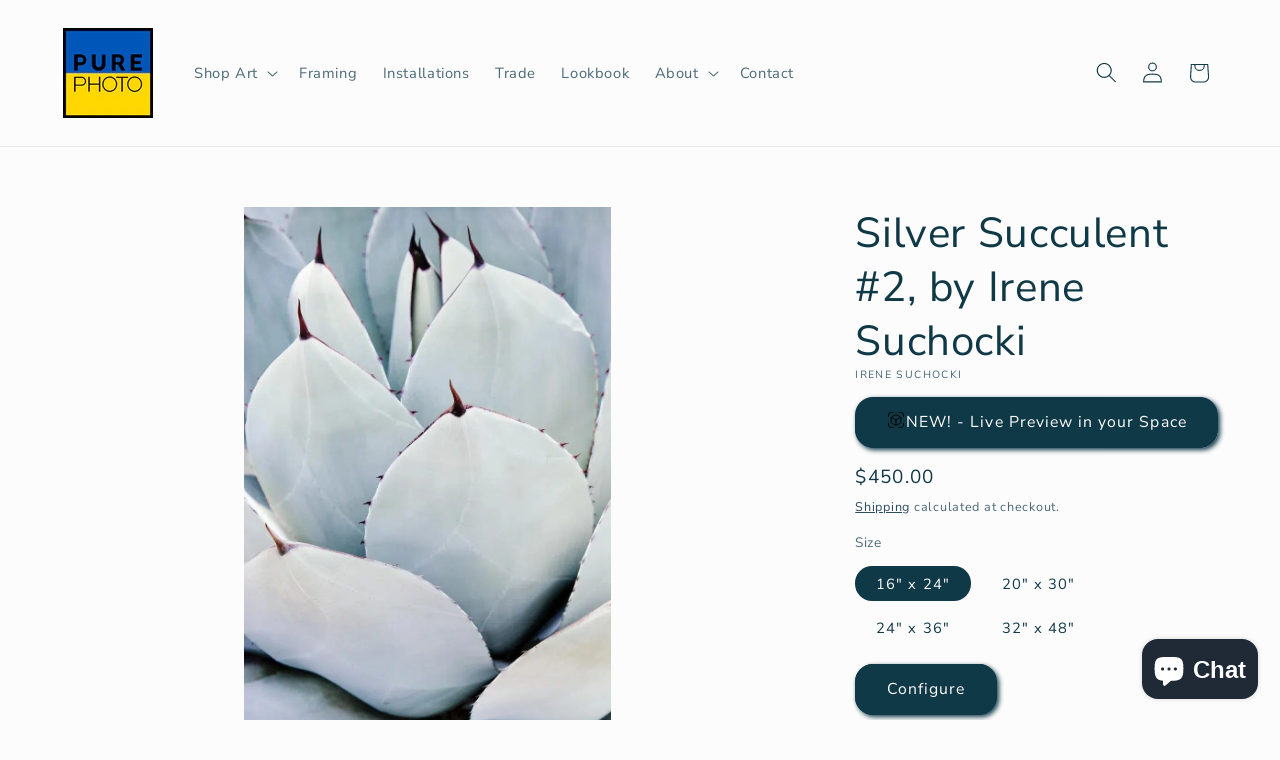

--- FILE ---
content_type: text/html;charset=UTF-8
request_url: https://node1.itoris.com/dpo/storefront/include.js?controller=GetOptionConfig&shop=purephoto-8621.myshopify.com
body_size: 4115
content:
<div id="itoris_dynamicproductoptions_add_to_cart_configure" style="display: none;">
    <button type="button" class="button btn">
        <span><span>Configure</span></span>
    </button>
</div>
<div id="itoris_dynamicproductoptions_popup_mask" style="display: none;"></div>
<div id="itoris_dynamicproductoptions_popup" style="display: none;">
    <div id="itoris_dynamicproductoptions_popup_close_icon"></div>
    <h2 class="popup-title">Configure Product</h2>
    <div class="product-options-bottom">
        <button id="itoris_dynamicproductoptions_popup_button_cancel" type="button" class="button"><span><span>Cancel</span></span></button>
        <div class="add-to-box">
            <span id="itoris_dynamicproductoptions_popup_price"></span>
            <button id="itoris_dynamicproductoptions_popup_button_apply" type="button" class="button"><span><span>Apply</span></span></button>
            <span class="or">OR</span>
            <div class="add-to-cart">
                <label for="qty">Qty:</label>
                <input type="text" name="qty" id="itoris_dynamicoptions_qty" maxlength="12" value="" title="Qty" class="input-text qty" />
                                <button type="button" title="Add to Cart" id="itoris_dynamicoptions_add_to_cart" class="button btn-cart"><span><span>Add to Cart</span></span></button>
            </div>
        </div>
    </div>
</div>
<div id="itoris_dynamicproductoptions_configuration" style="display: none;">
    <ul></ul>
    <button id="itoris_dynamicproductoptions_button_edit" type="button" class="button"><span><span>Edit</span></span></button>
</div>
<div id="itoris_dynamicproductoptions">
                                                                        <div id="fieldset-section-1" class="fieldset fieldset-section-1">
                            <table class="form-list option-fields-cols-1">
                                            <tr class="fields">
                                                                                                                                                                                                                                                                                    <td>
                                            <div id="dynamic_option_id_1001" class="field">
                                                                                                    <label class="required">Would you like to add a custom frame?</label>                                                                                                <div class="control">
    <select name="options[1001]" id="select_1001" class=" product-custom-option admin__control-select" validation="{&quot;required&quot;:true}" title="">
                <option value="10001" price="0.00">No frame / Print only </option><option value="10002" price="0.00">Shadow Box Frame, no border.  The photo is mounted and set back from the plexiglass in the frame to give it depth. </option><option value="10003" price="0.00">Gallery Frame with Mat.  Classic look that works in any environment. </option><option value="10004" price="0.00">Face Mount to Plexi.  Offers a crystal clear view of the photo by pressure mounting the glossy print directly onto ¼&quot; plexiglass. </option>    </select>
</div>
                                            </div>
                                        </td>
                                                            </tr>
                                            <tr class="fields">
                                                                                                                                                                                                                                                                                                                                                                                                                                <td>
                                            <div id="dynamic_option_id_1002" class="field">
                                                                                                    <label class="required">Print size, for Shadow Box Frame</label>                                                                                                <div class="control">
    <select name="options[1002]" id="select_1002" class=" product-custom-option admin__control-select" validation="{&quot;required&quot;:true}" title="">
        <option value="" >Select the size range that your UNFRAMED PRINT falls into:</option>        <option value="10005" price="295.00">up to 20&quot;x24&quot; (&lt;90 linear inches) +$295.00</option><option value="10006" price="395.00">up to 24&quot;x36&quot; (91-120 linear inches) +$395.00</option><option value="10007" price="595.00">up to 36&quot;x48&quot; (121-180 linear incues) +$595.00</option><option value="10008" price="995.00">up to 40&quot;x60&quot; (181-200 linear inches) +$995.00</option><option value="10009" price="1495.00">up to 48&quot;x72&quot; (201-240 linear inches) +$1,495.00</option><option value="10010" price="1995.00">up to 60&quot;x96&quot; (241-320 linear inches) +$1,995.00</option>    </select>
</div>
                                            </div>
                                        </td>
                                                            </tr>
                                            <tr class="fields">
                                                                                                                                                                                                                                                                                                                                                                                                                                                                                                                                                                            <td>
                                            <div id="dynamic_option_id_1003" class="field">
                                                                                                    <label class="required">Print size, for Gallery Frame with Mat</label>                                                                                                <div class="control">
    <select name="options[1003]" id="select_1003" class=" product-custom-option admin__control-select" validation="{&quot;required&quot;:true}" title="">
        <option value="" >Select the size range that your UNFRAMED PRINT falls info:</option>        <option value="10011" price="395.00">up to 20&quot;x24&quot; (&lt;90 linear inches) +$395.00</option><option value="10012" price="495.00">up to 24&quot;x36&quot; (91-120 linear inches) +$495.00</option><option value="10013" price="795.00">up to 36&quot;x48&quot; (121-180 linear inches) +$795.00</option><option value="10014" price="1495.00">up to 40&quot;x60&quot; (181-200 linear inches) +$1,495.00</option><option value="10015" price="1995.00">up to 48&quot;x72&quot; (201-240 linear inches) +$1,995.00</option><option value="10016" price="2995.00">up to 60&quot;x72&quot; (241-280 linear inches) +$2,995.00</option>    </select>
</div>
                                            </div>
                                        </td>
                                                            </tr>
                                            <tr class="fields">
                                                                                                                                                                                                                                                                                                                                                                                                                                                                                                                                                                                                                                                                                                                        <td>
                                            <div id="dynamic_option_id_1004" class="field">
                                                                                                    <label class="required">Print size, for Face Mount to Plexi</label>                                                                                                <div class="control">
    <select name="options[1004]" id="select_1004" class=" product-custom-option admin__control-select" validation="{&quot;required&quot;:true}" title="">
        <option value="" >Select the size range that your UNFRAMED PRINT falls into:</option>        <option value="10017" price="395.00">up to 12&quot;x18&quot; (&lt;=60 linear inches) +$395.00</option><option value="10018" price="495.00">up to 20&quot;x20&quot; (61-80 linear inches) +$495.00</option><option value="10019" price="695.00">up to 24&quot;x30&quot; (81-110 linear inches) +$695.00</option><option value="10020" price="995.00">up to 30&quot;x40&quot; (111-140 linear inches) +$995.00</option><option value="10021" price="1395.00">up to 36&quot;x48&quot; (141-180 linear inches) +$1,395.00</option><option value="10022" price="1995.00">up to 40&quot;x60&quot; (181-200 linear inches) +$1,995.00</option><option value="10023" price="2495.00">up to 60&quot;x60&quot; (201-240 linear inches) +$2,495.00</option>    </select>
</div>
                                            </div>
                                        </td>
                                                            </tr>
                                            <tr class="fields">
                                                                                                                                                                                                                                                                                                                                                                                                                                                                                                                                                                                                                                                                                                                                                                                                                                                                    <td>
                                            <div id="dynamic_option_id_1005" class="field">
                                                                                                    <label class="required">Frame Color</label>                                                                                                <div class="control">
    <select name="options[1005]" id="select_1005" class=" product-custom-option admin__control-select" validation="{&quot;required&quot;:true}" title="">
        <option value="" >-- Please Select --</option>        <option value="10024" price="0.00">Black Frame </option><option value="10025" price="0.00">White Frame </option><option value="10026" price="0.00">Natural Frame </option>    </select>
</div>
                                            </div>
                                        </td>
                                                            </tr>
                                            <tr class="fields">
                                                                                                                                                                                                                                                                                                                                                                                                                                                                                                                                                                                                                                                                                                                                                                                                                                                                                                                                                                                                                <td>
                                            <div id="dynamic_option_id_1006" class="field">
                                                                                                    <label >Notes or special requests</label>                                                                                                <div class="control">
    <input type="text"
        id="options_1006_text"
        class="input-text product-custom-option"
        name="options[1006]"
                        value=""/>
    </div>                                            </div>
                                        </td>
                                                            </tr>
                                    </table>
                    </div>
    </div>
<script type="text/javascript">
    jQuery('body').addClass('has_dpo_options');
    jQuery('.dpo-container').prepend(jQuery('.dpo-not-allowed'));
    window.dpoObserver.loadCSS('https://node1.itoris.com/dpo/storefront/assets/css/main.css');
    window.dpoObserver.loadJS(['https://node1.itoris.com/dpo/storefront/assets/js/options.js?v=39'], function(){
		delete window.PriceFormula;
        window.opConfig8243992592693 = [];
        window.dpoOptions = jQuery.extend({}, window.DynamicProductOptions);
        if (window.dpoObserver.skipVariantCreation) window.dpoOptions.skipVariantCreation = true;
        if (window.dpo_before_initialize) window.dpo_before_initialize(window.dpoOptions);
        window.dpoOptions.initialize({"form_style":"table","appearance":"popup_configure","absolute_pricing":"0","absolute_sku":"0","absolute_weight":"0","product_id":8243992592693,"is_configured":false,"is_grouped":0,"option_errors":[],"error_message":"","product_type":"simple","configure_product_message":"Please configure the product","out_of_stock_message":"out of stock","section_conditions":[],"options_qty":[],"extra_js":""}, [{"order":1,"removable":true,"option_id":1001,"id":1001,"is_require":"1","hide_on_focus":1,"section_order":1,"type":"drop_down","internal_id":4,"visibility_action":"hidden","visibility":"visible","customer_group":"","items":[{"order":1,"price_type":"fixed","is_selected":0,"is_disabled":0,"visibility_action":"hidden","visibility":"visible","customer_group":"","sort_order":1,"title":"No frame \/ Print only","price":0,"option_type_id":10001,"option_id":1001},{"order":2,"price_type":"fixed","is_selected":0,"is_disabled":0,"visibility_action":"hidden","visibility":"visible","customer_group":"","sort_order":2,"title":"Shadow Box Frame, no border.  The photo is mounted and set back from the plexiglass in the frame to give it depth.","price":0,"option_type_id":10002,"option_id":1001,"image_src":"https:\/\/cdn.shopify.com\/s\/files\/1\/0734\/0726\/7125\/files\/dpo_custom_option_97480_shadow-box.jpg?v=1728853687","carriage_return":1},{"order":3,"price_type":"fixed","is_selected":0,"is_disabled":0,"visibility_action":"hidden","visibility":"visible","customer_group":"","sort_order":3,"title":"Gallery Frame with Mat.  Classic look that works in any environment.","price":0,"option_type_id":10003,"option_id":1001,"image_src":"https:\/\/cdn.shopify.com\/s\/files\/1\/0734\/0726\/7125\/files\/dpo_custom_option_84205_gallery-with-mat.jpg?v=1728854130","carriage_return":1},{"order":4,"price_type":"fixed","is_selected":0,"is_disabled":0,"visibility_action":"hidden","visibility":"visible","customer_group":"","sort_order":4,"title":"Face Mount to Plexi.  Offers a crystal clear view of the photo by pressure mounting the glossy print directly onto \u00bc\" plexiglass.","image_src":"https:\/\/cdn.shopify.com\/s\/files\/1\/0734\/0726\/7125\/files\/dpo_custom_option_62228_face-mount.jpg?v=1728853717","price":0,"option_type_id":10004,"option_id":1001,"carriage_return":1}],"title":"Would you like to add a custom frame?","sort_order":1,"itoris_option_id":0,"comment":"For more information on framing, see www.purephoto.com\/pages\/framing","default_select_title":"","price":0},{"order":2,"removable":true,"option_id":1002,"id":1002,"is_require":"1","hide_on_focus":1,"section_order":1,"type":"drop_down","internal_id":1,"visibility_action":"visible","visibility":"hidden","customer_group":"","title":"Print size, for Shadow Box Frame","items":[{"order":1,"price_type":"fixed","is_selected":0,"is_disabled":0,"visibility_action":"hidden","visibility":"visible","customer_group":"","sort_order":1,"title":"up to 20\"x24\" (<90 linear inches)","price":295,"option_type_id":10005,"option_id":1002},{"order":2,"price_type":"fixed","is_selected":0,"is_disabled":0,"visibility_action":"hidden","visibility":"visible","customer_group":"","sort_order":2,"title":"up to 24\"x36\" (91-120 linear inches)","price":395,"option_type_id":10006,"option_id":1002},{"order":3,"price_type":"fixed","is_selected":0,"is_disabled":0,"visibility_action":"hidden","visibility":"visible","customer_group":"","sort_order":3,"title":"up to 36\"x48\" (121-180 linear incues)","price":595,"option_type_id":10007,"option_id":1002},{"order":4,"price_type":"fixed","is_selected":0,"is_disabled":0,"visibility_action":"hidden","visibility":"visible","customer_group":"","sort_order":4,"title":"up to 40\"x60\" (181-200 linear inches)","price":995,"option_type_id":10008,"option_id":1002},{"order":5,"price_type":"fixed","is_selected":0,"is_disabled":0,"visibility_action":"hidden","visibility":"visible","customer_group":"","sort_order":5,"title":"up to 48\"x72\" (201-240 linear inches)","price":1495,"option_type_id":10009,"option_id":1002},{"order":6,"price_type":"fixed","is_selected":0,"is_disabled":0,"visibility_action":"hidden","visibility":"visible","customer_group":"","sort_order":6,"title":"up to 60\"x96\" (241-320 linear inches)","price":1995,"option_type_id":10010,"option_id":1002}],"default_select_title":"Select the size range that your UNFRAMED PRINT falls into:","sort_order":2,"itoris_option_id":0,"visibility_condition":"{\"type\":\"all\",\"value\":1,\"conditions\":[{\"type\":\"field\",\"field\":4,\"value\":\"Shadow Box Frame, no border.  The photo is mounted and set back from the plexiglass in the frame to give it depth.\",\"condition\":\"is\"}]}","price":0},{"order":3,"removable":true,"option_id":1003,"id":1003,"is_require":"1","hide_on_focus":1,"section_order":1,"type":"drop_down","internal_id":5,"visibility_action":"visible","visibility":"hidden","customer_group":"","items":[{"order":1,"price_type":"fixed","is_selected":0,"is_disabled":0,"visibility_action":"hidden","visibility":"visible","customer_group":"","sort_order":1,"title":"up to 20\"x24\" (<90 linear inches)","price":395,"option_type_id":10011,"option_id":1003},{"order":2,"price_type":"fixed","is_selected":0,"is_disabled":0,"visibility_action":"hidden","visibility":"visible","customer_group":"","sort_order":2,"title":"up to 24\"x36\" (91-120 linear inches)","price":495,"option_type_id":10012,"option_id":1003},{"order":3,"price_type":"fixed","is_selected":0,"is_disabled":0,"visibility_action":"hidden","visibility":"visible","customer_group":"","sort_order":3,"title":"up to 36\"x48\" (121-180 linear inches)","price":795,"option_type_id":10013,"option_id":1003},{"order":4,"price_type":"fixed","is_selected":0,"is_disabled":0,"visibility_action":"hidden","visibility":"visible","customer_group":"","sort_order":4,"title":"up to 40\"x60\" (181-200 linear inches)","price":1495,"option_type_id":10014,"option_id":1003},{"order":5,"price_type":"fixed","is_selected":0,"is_disabled":0,"visibility_action":"hidden","visibility":"visible","customer_group":"","sort_order":5,"title":"up to 48\"x72\" (201-240 linear inches)","price":1995,"option_type_id":10015,"option_id":1003},{"order":6,"price_type":"fixed","is_selected":0,"is_disabled":0,"visibility_action":"visible","visibility":"hidden","customer_group":"","sort_order":6,"title":"up to 60\"x72\" (241-280 linear inches)","price":2995,"option_type_id":10016,"option_id":1003}],"default_select_title":"Select the size range that your UNFRAMED PRINT falls info:","title":"Print size, for Gallery Frame with Mat","sort_order":3,"itoris_option_id":0,"visibility_condition":"{\"type\":\"all\",\"value\":1,\"conditions\":[{\"type\":\"field\",\"field\":4,\"value\":\"Gallery Frame with Mat.  Classic look that works in any environment.\",\"condition\":\"is\"}]}","price":0},{"order":4,"removable":true,"option_id":1004,"id":1004,"is_require":"1","hide_on_focus":1,"section_order":1,"type":"drop_down","internal_id":8,"visibility_action":"visible","visibility":"hidden","customer_group":"","title":"Print size, for Face Mount to Plexi","visibility_condition":"{\"type\":\"all\",\"value\":1,\"conditions\":[{\"type\":\"field\",\"field\":4,\"value\":\"Face Mount to Plexi.  Offers a crystal clear view of the photo by pressure mounting the glossy print directly onto \\u00bc\\\" plexiglass.\",\"condition\":\"is\"}]}","hide_sku":0,"sort_order":4,"price":0,"price_type":"fixed","items":[{"order":1,"price_type":"fixed","is_selected":0,"is_disabled":0,"visibility_action":"hidden","visibility":"visible","customer_group":"","sort_order":1,"title":"up to 12\"x18\" (<=60 linear inches)","price":395,"option_type_id":10017,"option_id":1004},{"order":2,"price_type":"fixed","is_selected":0,"is_disabled":0,"visibility_action":"hidden","visibility":"visible","customer_group":"","sort_order":2,"title":"up to 20\"x20\" (61-80 linear inches)","price":495,"option_type_id":10018,"option_id":1004},{"order":3,"price_type":"fixed","is_selected":0,"is_disabled":0,"visibility_action":"hidden","visibility":"visible","customer_group":"","sort_order":3,"title":"up to 24\"x30\" (81-110 linear inches)","price":695,"option_type_id":10019,"option_id":1004},{"order":4,"price_type":"fixed","is_selected":0,"is_disabled":0,"visibility_action":"hidden","visibility":"visible","customer_group":"","sort_order":4,"title":"up to 30\"x40\" (111-140 linear inches)","price":995,"option_type_id":10020,"option_id":1004},{"order":5,"price_type":"fixed","is_selected":0,"is_disabled":0,"visibility_action":"hidden","visibility":"visible","customer_group":"","sort_order":5,"title":"up to 36\"x48\" (141-180 linear inches)","price":1395,"option_type_id":10021,"option_id":1004},{"order":6,"price_type":"fixed","is_selected":0,"is_disabled":0,"visibility_action":"hidden","visibility":"visible","customer_group":"","sort_order":6,"title":"up to 40\"x60\" (181-200 linear inches)","price":1995,"option_type_id":10022,"option_id":1004},{"order":7,"price_type":"fixed","is_selected":0,"is_disabled":0,"visibility_action":"hidden","visibility":"visible","customer_group":"","sort_order":7,"title":"up to 60\"x60\" (201-240 linear inches)","price":2495,"option_type_id":10023,"option_id":1004}],"default_select_title":"Select the size range that your UNFRAMED PRINT falls into:","itoris_option_id":0},{"order":5,"removable":true,"option_id":1005,"id":1005,"is_require":"1","hide_on_focus":1,"section_order":1,"type":"drop_down","internal_id":2,"visibility_action":"visible","visibility":"hidden","customer_group":"","title":"Frame Color","hide_sku":0,"sort_order":5,"price":0,"price_type":"fixed","items":[{"order":1,"price_type":"fixed","is_selected":0,"is_disabled":0,"visibility_action":"hidden","visibility":"visible","customer_group":"","sort_order":1,"title":"Black Frame","price":0,"option_type_id":10024,"option_id":1005,"image_src":"https:\/\/cdn.shopify.com\/s\/files\/1\/0734\/0726\/7125\/files\/dpo_custom_option_49356_black.jpg?v=1728853198"},{"order":2,"price_type":"fixed","is_selected":0,"is_disabled":0,"visibility_action":"hidden","visibility":"visible","customer_group":"","sort_order":2,"title":"White Frame","price":0,"option_type_id":10025,"option_id":1005,"image_src":"https:\/\/cdn.shopify.com\/s\/files\/1\/0734\/0726\/7125\/files\/dpo_custom_option_96124_white.jpg?v=1728853211"},{"order":3,"price_type":"fixed","is_selected":0,"is_disabled":0,"visibility_action":"hidden","visibility":"visible","customer_group":"","sort_order":3,"title":"Natural Frame","price":0,"option_type_id":10026,"option_id":1005,"image_src":"https:\/\/cdn.shopify.com\/s\/files\/1\/0734\/0726\/7125\/files\/dpo_custom_option_25143_natural.jpg?v=1728853225"}],"default_select_title":"-- Please Select --","itoris_option_id":0,"visibility_condition":"{\"type\":\"any\",\"value\":1,\"conditions\":[{\"type\":\"field\",\"field\":4,\"value\":\"Shadow Box Frame, no border.  The photo is mounted and set back from the plexiglass in the frame to give it depth.\",\"condition\":\"is\"},{\"type\":\"field\",\"field\":4,\"value\":\"Gallery Frame with Mat.  Classic look that works in any environment.\",\"condition\":\"is\"}]}"},{"order":6,"removable":true,"option_id":1006,"id":1006,"is_require":0,"hide_on_focus":1,"section_order":1,"type":"field","internal_id":3,"visibility_action":"visible","visibility":"hidden","customer_group":"","title":"Notes or special requests","hide_sku":0,"sort_order":6,"price":0,"price_type":"fixed","itoris_option_id":0}], 0, [], {"Qty":"Qty","Buy %1 for %2 each":"Buy %1 for %2 each","Search...":"Search...","Stock availability: %1":"Stock availability: %1","Maximum allowed: %1":"Maximum allowed: %1","Minimum allowed: %1":"Minimum allowed: %1","Sorry, nothing found...":"Sorry, nothing found..."}, {taxRate: 1, priceAlreadyIncludesTax: 0, displayPriceMode: 0});
        jQuery('.dpo-container').css({display:'block'});
                window.dpoValidation.rules = jQuery.extend(window.dpoValidation.rules, {
            required: function(field){
                if (field[0].config && field[0].config.type == 'file' && field.closest('.control').find('.hidden_file_path')[0]) return false;
                if (field[0].config && field[0].config.items && field[0].config.items.length && ['drop_down','radio','checkbox','multiple'].indexOf(field[0].config.type) > -1) {
                    return !field.find('input:checked:not([value=""]), option:selected:not([value=""])')[0] ? 'This field is required' : false;
                }
                return !field.val() ? 'This field is required' : false;
            },
            allowed_extensions: function(field, ext){
                if (!field[0].value) return false; var isValidExt = false;
                ext.split(',').each(function(e){ e = '.'+jQuery.trim(e).toLowerCase(); if (field[0].value.toLowerCase().substr(-(e.length)) == e) isValidExt = true; });
                return !isValidExt ? ('Incorrect file format. Allowed file extensions: %1').replace('%1', ext) : false; 
            },
            email: function(field){
              var re = /^(([^<>()[\]\\.,;:\s@\"]+(\.[^<>()[\]\\.,;:\s@\"]+)*)|(\".+\"))@((\[[0-9]{1,3}\.[0-9]{1,3}\.[0-9]{1,3}\.[0-9]{1,3}\])|(([a-zA-Z\-0-9]+\.)+[a-zA-Z]{2,}))$/;
              return field.val() && !re.test(field.val()) ? 'Incorrect email address' : false;
            },
            number: function(field){
              return field.val() && (!Number.isInteger(field.val()-0) || !Number.isInteger(parseFloat(field.val()))) ? 'Incorrect integer number' : false;
            },
            max: function(field, max){
               if (field[0].config && field[0].config.items && field[0].config.items.length && ['drop_down','radio','checkbox','multiple'].indexOf(field[0].config.type) > -1) {
                 return field.find('input:checked:not([value=""]), option:selected:not([value=""])').length > max ? 'Maximum allowed: %1'.replace('%1', max) : false;
               }
               return field.val() && field.val()-0 > max ? 'Maximum allowed: %1'.replace('%1', max) : false;
            },
            min: function(field, min){
               if (field[0].config && field[0].config.items && field[0].config.items.length && ['drop_down','radio','checkbox','multiple'].indexOf(field[0].config.type) > -1) {
                  return field.find('input:checked:not([value=""]), option:selected:not([value=""])').length < min ? 'Minimum allowed: %1'.replace('%1', min) : false;
               }
               return field.val() && field.val()-0 < min ? 'Minimum allowed: %1'.replace('%1', min) : false;
            },
            float: function(field){
              return field.val() && (parseFloat(field.val()) != field.val()-0 || isNaN(field.val()-0)) ? 'Incorrect float number' : false;
            }
        });
        jQuery(window).trigger('dpo_loading_finished');
    });
</script>
<script type="text/javascript">
    window.dpoObserver.availableVariants = ["0"];
    window.dpoObserver.defaultMoneyFormat = '${{amount}}';
</script>